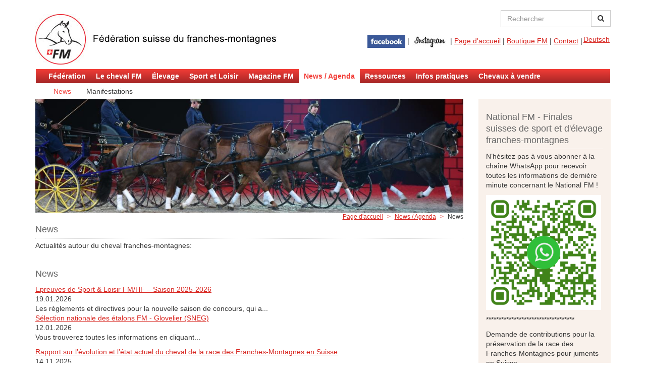

--- FILE ---
content_type: text/html; charset=utf-8
request_url: https://www.fm-ch.ch/fr/news/agenda/news.html
body_size: 8074
content:
<!DOCTYPE html>
<html lang="fr" dir="ltr">
<head>
  <link rel="profile" href="http://www.w3.org/1999/xhtml/vocab" />
  <meta charset="utf-8">
  <meta name="viewport" content="width=device-width, initial-scale=1.0">
  <meta http-equiv="Content-Type" content="text/html; charset=utf-8" />
<link rel="shortcut icon" href="https://www.fm-ch.ch/sites/all/themes/fmch7/favicon.ico" type="image/vnd.microsoft.icon" />
<meta name="description" content="Actualités autour du cheval franches-montagnes:[block:views=News-block_2]" />
<meta name="generator" content="Drupal 7 (https://www.drupal.org)" />
<link rel="canonical" href="https://www.fm-ch.ch/fr/news/agenda/news.html" />
<link rel="shortlink" href="https://www.fm-ch.ch/fr/node/3823" />
  <title>News | Fédération suisse du franches-montagnes</title>
  <style>
@import url("https://www.fm-ch.ch/modules/system/system.base.css?swx5yt");
</style>
<style>
@import url("https://www.fm-ch.ch/sites/all/modules/colorbox_node/colorbox_node.css?swx5yt");
@import url("https://www.fm-ch.ch/modules/field/theme/field.css?swx5yt");
@import url("https://www.fm-ch.ch/sites/all/modules/itweak_upload/itweak_upload.css?swx5yt");
@import url("https://www.fm-ch.ch/sites/all/modules/logintoboggan/logintoboggan.css?swx5yt");
@import url("https://www.fm-ch.ch/modules/node/node.css?swx5yt");
@import url("https://www.fm-ch.ch/sites/all/modules/youtube/css/youtube.css?swx5yt");
@import url("https://www.fm-ch.ch/sites/all/modules/calendar/css/calendar_multiday.css?swx5yt");
@import url("https://www.fm-ch.ch/sites/all/modules/views/css/views.css?swx5yt");
</style>
<style>
@import url("https://www.fm-ch.ch/sites/all/modules/colorbox/styles/default/colorbox_style.css?swx5yt");
@import url("https://www.fm-ch.ch/sites/all/modules/ctools/css/ctools.css?swx5yt");
@import url("https://www.fm-ch.ch/sites/all/modules/lightbox2/css/lightbox.css?swx5yt");
@import url("https://www.fm-ch.ch/sites/all/modules/panels/css/panels.css?swx5yt");
@import url("https://www.fm-ch.ch/modules/locale/locale.css?swx5yt");
@import url("https://www.fm-ch.ch/sites/all/libraries/superfish/css/superfish.css?swx5yt");
@import url("https://www.fm-ch.ch/sites/all/libraries/superfish/css/superfish-smallscreen.css?swx5yt");
@import url("https://www.fm-ch.ch/sites/all/libraries/superfish/css/superfish-navbar.css?swx5yt");
</style>
<style>
@import url("https://www.fm-ch.ch/sites/all/themes/fmch7/css/style.css?swx5yt");
@import url("https://www.fm-ch.ch/sites/all/themes/fmch7/css/shame.css?swx5yt");
</style>
  <!-- HTML5 element support for IE6-8 -->
  <!--[if lt IE 9]>
    <script src="//html5shiv.googlecode.com/svn/trunk/html5.js"></script>
  <![endif]-->
  <script src="https://www.fm-ch.ch/sites/all/modules/jquery_update/replace/jquery/2.2/jquery.min.js?v=2.2.4"></script>
<script src="https://www.fm-ch.ch/misc/jquery-extend-3.4.0.js?v=2.2.4"></script>
<script src="https://www.fm-ch.ch/misc/jquery-html-prefilter-3.5.0-backport.js?v=2.2.4"></script>
<script src="https://www.fm-ch.ch/misc/jquery.once.js?v=1.2"></script>
<script src="https://www.fm-ch.ch/misc/drupal.js?swx5yt"></script>
<script src="https://www.fm-ch.ch/sites/all/modules/jquery_update/js/jquery_browser.js?v=0.0.1"></script>
<script src="https://www.fm-ch.ch/misc/form-single-submit.js?v=7.98"></script>
<script src="https://www.fm-ch.ch/misc/ajax.js?v=7.98"></script>
<script src="https://www.fm-ch.ch/sites/all/modules/jquery_update/js/jquery_update.js?v=0.0.1"></script>
<script src="https://cdn.jsdelivr.net/bootstrap/3.3.5/js/bootstrap.js"></script>
<script src="https://www.fm-ch.ch/sites/default/files/languages/fr_U6UWlP7Z_RRu1yvEbX0MEZywTkAgUmluNNJiWwC4ij8.js?swx5yt"></script>
<script src="https://www.fm-ch.ch/sites/all/libraries/colorbox/jquery.colorbox-min.js?swx5yt"></script>
<script src="https://www.fm-ch.ch/sites/all/modules/colorbox/js/colorbox.js?swx5yt"></script>
<script src="https://www.fm-ch.ch/sites/all/modules/colorbox/styles/default/colorbox_style.js?swx5yt"></script>
<script src="https://www.fm-ch.ch/sites/all/modules/colorbox/js/colorbox_load.js?swx5yt"></script>
<script src="https://www.fm-ch.ch/sites/all/modules/_custom/custom_integration/js/custom.js?swx5yt"></script>
<script src="https://www.fm-ch.ch/sites/all/modules/lightbox2/js/lightbox.js?swx5yt"></script>
<script src="https://www.fm-ch.ch/sites/all/modules/google_analytics/googleanalytics.js?swx5yt"></script>
<script src="https://www.googletagmanager.com/gtag/js?id=UA-19350938-1"></script>
<script>window.dataLayer = window.dataLayer || [];function gtag(){dataLayer.push(arguments)};gtag("js", new Date());gtag("set", "developer_id.dMDhkMT", true);gtag("config", "UA-19350938-1", {"groups":"default","anonymize_ip":true});</script>
<script src="https://www.fm-ch.ch/sites/all/modules/field_group/field_group.js?swx5yt"></script>
<script src="https://www.fm-ch.ch/sites/all/themes/bootstrap/js/misc/_progress.js?v=7.98"></script>
<script src="https://www.fm-ch.ch/sites/all/modules/colorbox_node/colorbox_node.js?swx5yt"></script>
<script src="https://www.fm-ch.ch/sites/all/libraries/superfish/jquery.hoverIntent.minified.js?swx5yt"></script>
<script src="https://www.fm-ch.ch/sites/all/libraries/superfish/sfsmallscreen.js?swx5yt"></script>
<script src="https://www.fm-ch.ch/sites/all/libraries/superfish/supposition.js?swx5yt"></script>
<script src="https://www.fm-ch.ch/sites/all/libraries/superfish/superfish.js?swx5yt"></script>
<script src="https://www.fm-ch.ch/sites/all/libraries/superfish/supersubs.js?swx5yt"></script>
<script src="https://www.fm-ch.ch/sites/all/modules/superfish/superfish.js?swx5yt"></script>
<script src="https://www.fm-ch.ch/sites/all/themes/bootstrap/js/misc/ajax.js?swx5yt"></script>
<script>jQuery.extend(Drupal.settings, {"basePath":"\/","pathPrefix":"fr\/","setHasJsCookie":0,"ajaxPageState":{"theme":"fmch7","theme_token":"deQkkkG-_14ZHMoKg9UHX1Q6uDGx-jUte9_oRp491ow","jquery_version":"2.1","jquery_version_token":"EkkrKeqPiYc--xiBFGLuO3GErOBOLmFGx2SJea2P7Jw","js":{"sites\/all\/themes\/bootstrap\/js\/bootstrap.js":1,"sites\/all\/modules\/jquery_update\/replace\/jquery\/2.2\/jquery.min.js":1,"misc\/jquery-extend-3.4.0.js":1,"misc\/jquery-html-prefilter-3.5.0-backport.js":1,"misc\/jquery.once.js":1,"misc\/drupal.js":1,"sites\/all\/modules\/jquery_update\/js\/jquery_browser.js":1,"misc\/form-single-submit.js":1,"misc\/ajax.js":1,"sites\/all\/modules\/jquery_update\/js\/jquery_update.js":1,"https:\/\/cdn.jsdelivr.net\/bootstrap\/3.3.5\/js\/bootstrap.js":1,"public:\/\/languages\/fr_U6UWlP7Z_RRu1yvEbX0MEZywTkAgUmluNNJiWwC4ij8.js":1,"sites\/all\/libraries\/colorbox\/jquery.colorbox-min.js":1,"sites\/all\/modules\/colorbox\/js\/colorbox.js":1,"sites\/all\/modules\/colorbox\/styles\/default\/colorbox_style.js":1,"sites\/all\/modules\/colorbox\/js\/colorbox_load.js":1,"sites\/all\/modules\/_custom\/custom_integration\/js\/custom.js":1,"sites\/all\/modules\/lightbox2\/js\/lightbox.js":1,"sites\/all\/modules\/google_analytics\/googleanalytics.js":1,"https:\/\/www.googletagmanager.com\/gtag\/js?id=UA-19350938-1":1,"0":1,"sites\/all\/modules\/field_group\/field_group.js":1,"sites\/all\/themes\/bootstrap\/js\/misc\/_progress.js":1,"sites\/all\/modules\/colorbox_node\/colorbox_node.js":1,"sites\/all\/libraries\/superfish\/jquery.hoverIntent.minified.js":1,"sites\/all\/libraries\/superfish\/sfsmallscreen.js":1,"sites\/all\/libraries\/superfish\/supposition.js":1,"sites\/all\/libraries\/superfish\/superfish.js":1,"sites\/all\/libraries\/superfish\/supersubs.js":1,"sites\/all\/modules\/superfish\/superfish.js":1,"sites\/all\/themes\/bootstrap\/js\/misc\/ajax.js":1},"css":{"modules\/system\/system.base.css":1,"sites\/all\/modules\/colorbox_node\/colorbox_node.css":1,"modules\/field\/theme\/field.css":1,"sites\/all\/modules\/itweak_upload\/itweak_upload.css":1,"sites\/all\/modules\/logintoboggan\/logintoboggan.css":1,"modules\/node\/node.css":1,"sites\/all\/modules\/youtube\/css\/youtube.css":1,"sites\/all\/modules\/calendar\/css\/calendar_multiday.css":1,"sites\/all\/modules\/views\/css\/views.css":1,"sites\/all\/modules\/colorbox\/styles\/default\/colorbox_style.css":1,"sites\/all\/modules\/ctools\/css\/ctools.css":1,"sites\/all\/modules\/dynamic_persistent_menu\/dynamic-persistent-menu.css":1,"sites\/all\/modules\/lightbox2\/css\/lightbox.css":1,"sites\/all\/modules\/panels\/css\/panels.css":1,"modules\/locale\/locale.css":1,"sites\/all\/libraries\/superfish\/css\/superfish.css":1,"sites\/all\/libraries\/superfish\/css\/superfish-smallscreen.css":1,"sites\/all\/libraries\/superfish\/css\/superfish-navbar.css":1,"sites\/all\/themes\/fmch7\/css\/style.css":1,"sites\/all\/themes\/fmch7\/css\/shame.css":1}},"colorbox":{"opacity":"0.85","current":"{current} of {total}","previous":"\u00ab Prev","next":"Next \u00bb","close":"Fermer","maxWidth":"98%","maxHeight":"98%","fixed":true,"mobiledetect":false,"mobiledevicewidth":"480px","file_public_path":"\/sites\/default\/files","specificPagesDefaultValue":"admin*\nimagebrowser*\nimg_assist*\nimce*\nnode\/add\/*\nnode\/*\/edit\nprint\/*\nprintpdf\/*\nsystem\/ajax\nsystem\/ajax\/*"},"custom_integration":{"integration":""},"lightbox2":{"rtl":"0","file_path":"\/(\\w\\w\/)public:\/","default_image":"\/sites\/all\/modules\/lightbox2\/images\/brokenimage.jpg","border_size":10,"font_color":"000","box_color":"fff","top_position":"","overlay_opacity":"0.8","overlay_color":"000","disable_close_click":1,"resize_sequence":0,"resize_speed":400,"fade_in_speed":400,"slide_down_speed":600,"use_alt_layout":0,"disable_resize":0,"disable_zoom":0,"force_show_nav":0,"show_caption":true,"loop_items":0,"node_link_text":"","node_link_target":0,"image_count":"Image !current sur !total","video_count":"Vid\u00e9o !current sur !total","page_count":"Page !current sur !total","lite_press_x_close":"Appuyez sur \u003Ca href=\u0022#\u0022 onclick=\u0022hideLightbox(); return FALSE;\u0022\u003E\u003Ckbd\u003Ex\u003C\/kbd\u003E\u003C\/a\u003E pour fermer","download_link_text":"","enable_login":false,"enable_contact":false,"keys_close":"c x 27","keys_previous":"p 37","keys_next":"n 39","keys_zoom":"z","keys_play_pause":"32","display_image_size":"original","image_node_sizes":"()","trigger_lightbox_classes":"","trigger_lightbox_group_classes":"","trigger_slideshow_classes":"","trigger_lightframe_classes":"","trigger_lightframe_group_classes":"","custom_class_handler":0,"custom_trigger_classes":"","disable_for_gallery_lists":true,"disable_for_acidfree_gallery_lists":true,"enable_acidfree_videos":true,"slideshow_interval":5000,"slideshow_automatic_start":true,"slideshow_automatic_exit":true,"show_play_pause":true,"pause_on_next_click":false,"pause_on_previous_click":true,"loop_slides":false,"iframe_width":600,"iframe_height":400,"iframe_border":1,"enable_video":0,"useragent":"Mozilla\/5.0 (Macintosh; Intel Mac OS X 10_15_7) AppleWebKit\/537.36 (KHTML, like Gecko) Chrome\/131.0.0.0 Safari\/537.36; ClaudeBot\/1.0; +claudebot@anthropic.com)"},"googleanalytics":{"account":["UA-19350938-1"],"trackOutbound":1,"trackMailto":1,"trackDownload":1,"trackDownloadExtensions":"7z|aac|arc|arj|asf|asx|avi|bin|csv|doc(x|m)?|dot(x|m)?|exe|flv|gif|gz|gzip|hqx|jar|jpe?g|js|mp(2|3|4|e?g)|mov(ie)?|msi|msp|pdf|phps|png|ppt(x|m)?|pot(x|m)?|pps(x|m)?|ppam|sld(x|m)?|thmx|qtm?|ra(m|r)?|sea|sit|tar|tgz|torrent|txt|wav|wma|wmv|wpd|xls(x|m|b)?|xlt(x|m)|xlam|xml|z|zip","trackColorbox":1},"urlIsAjaxTrusted":{"\/fr\/news\/agenda\/news.html":true},"superfish":{"1":{"id":"1","sf":{"pathClass":"active-trail","delay":"2000","animation":{"opacity":"show"},"speed":"fast","autoArrows":false,"dropShadows":false},"plugins":{"smallscreen":{"mode":"window_width","breakpointUnit":"px","expandText":"D\u00e9plier","collapseText":"Replier","title":"Navigation"},"supposition":true,"supersubs":true}}},"field_group":{"hidden":"full"},"colorbox_node":{"width":"600px","height":"600px"},"bootstrap":{"anchorsFix":"0","anchorsSmoothScrolling":"0","formHasError":1,"popoverEnabled":1,"popoverOptions":{"animation":1,"html":0,"placement":"right","selector":"","trigger":"click","triggerAutoclose":1,"title":"","content":"","delay":0,"container":"body"},"tooltipEnabled":1,"tooltipOptions":{"animation":1,"html":0,"placement":"auto left","selector":"","trigger":"hover focus","delay":0,"container":"body"}}});</script>
  <script src="https://use.fontawesome.com/d3a910fc16.js"></script>
</head>
<body class="html not-front not-logged-in one-sidebar sidebar-second page-node page-node- page-node-3823 node-type-page i18n-fr">
  <div id="skip-link">
    <a href="#main-content" class="element-invisible element-focusable">Aller au contenu principal</a>
  </div>
    <div id="above-navbar" class="main-container container">
  <div class="row">
    <div class="col-xs-12 col-lg-6 col-lg-push-6">
      <div class="pull-right">
                    <div class="region region-search-block">
    <section id="block-search-form" class="block block-search pull-right clearfix">

      
  <form class="form-search content-search" action="/fr/news/agenda/news.html" method="post" id="search-block-form" accept-charset="UTF-8"><div><div>
      <h2 class="element-invisible">Formulaire de recherche</h2>
    <div class="input-group"><input title="Entrez les termes que vous voulez rechercher." placeholder="Rechercher" class="form-control form-text" type="text" id="edit-search-block-form--2" name="search_block_form" value="" size="15" maxlength="128" /><span class="input-group-btn"><button type="submit" class="btn btn-default"><i class="fa fa-search" aria-hidden="true"></i></button></span></div><div class="form-actions form-wrapper form-group" id="edit-actions"><button class="element-invisible btn btn-primary form-submit" type="submit" id="edit-submit" name="op" value="Rechercher">Rechercher</button>
</div><input type="hidden" name="form_build_id" value="form-iRj_9Z7_4PIs3MRCo3YPk9tsT3lup6YLqbmR0lSOVM0" />
<input type="hidden" name="form_id" value="search_block_form" />
</div>
</div></form>
</section>
  </div>
              </div>
      <div class="pull-right">
                <div class="region region-top-navigation">
    <section id="block-locale-language" class="block block-locale pull-right clearfix">

      
  <ul class="language-switcher-locale-url"><li class="de first last"><a href="/de/news/agenda/news.html" class="language-link" xml:lang="de" title="News">Deutsch</a></li>
</ul>
</section>
<section id="block-block-4" class="block block-block pull-right clearfix">

      
  <p><a href="https://www.facebook.com/schweizerischerfreibergerverband/" target="_blank"><img src="https://www.fm-ch.ch/sites/default/files/content/teasers/fb.jpg" alt="" width="75" height="26" /></a>&nbsp;| <a href="https://www.instagram.com/sfv_fsfm/" target="_blank"><img src="https://www.fm-ch.ch/sites/default/files/content/Medias/instragram.jpg" alt="" width="73" height="26" /></a>&nbsp;| <a title="Page d'accueil" href="https://www.fm-ch.ch/fr">Page d'accueil</a> | <a title="Boutique FM" href="https://boutique.fm-ch.ch/" target="_blank">Boutique FM</a> | <a class="nodepicker-link" title="Contact" href="https://www.fm-ch.ch/fr/formulaire/formulaire-de-contact.html">Contact</a> |</p>
</section>
  </div>
            </div>
    </div>
    <div class="col-xs-12 col-lg-6 col-lg-pull-6">
              <a class="logo navbar-btn resp-img pull-left" href="/fr" title="Page d'accueil">
          <img src="https://www.fm-ch.ch/sites/all/themes/fmch7/logo_fr.jpg" alt="Page d'accueil" />
        </a>
      
          </div>
  </div>
</div>
<header id="navbar" role="banner" class="navbar container navbar-default">
  <div>
            <div class="region region-navigation">
    <section id="block-superfish-1" class="block block-superfish fmch-superfish col-xs-12 clearfix">

      
  <ul  id="superfish-1" class="menu sf-menu sf-menu-main-navigation sf-navbar sf-style-none sf-total-items-9 sf-parent-items-7 sf-single-items-2"><li id="menu-10647-1" class="first odd sf-item-1 sf-depth-1 sf-total-children-9 sf-parent-children-2 sf-single-children-7 menuparent"><a href="/fr/federation.html" title="Fédération" class="sf-depth-1 menuparent">Fédération</a><ul><li id="menu-10648-1" class="first odd sf-item-1 sf-depth-2 sf-no-children"><a href="/fr/federation/presentation.html" title="Présentation" class="sf-depth-2">Présentation</a></li><li id="menu-10649-1" class="middle even sf-item-2 sf-depth-2"><a href="/fr/federation/organisation.html" title="Organisation" class="sf-depth-2">Organisation</a></li><li id="menu-10659-1" class="middle odd sf-item-3 sf-depth-2 sf-no-children"><a href="/fr/federation/membres.html" title="Membres" class="sf-depth-2">Membres</a></li><li id="menu-10660-1" class="middle even sf-item-4 sf-depth-2"><a href="/fr/federation/relations-publiques.html" title="Relations publiques" class="sf-depth-2">Relations publiques</a></li><li id="menu-10664-1" class="middle odd sf-item-5 sf-depth-2 sf-no-children"><a href="/fr/federation/rapports-annuels.html" title="Rapports annuels" class="sf-depth-2">Rapports annuels</a></li><li id="menu-10665-1" class="middle even sf-item-6 sf-depth-2 sf-no-children"><a href="/fr/verband.html" title="Publications" class="sf-depth-2">Publications</a></li><li id="menu-10666-1" class="middle odd sf-item-7 sf-depth-2 sf-no-children"><a href="/fr/federation/partenaires.html" title="Partenaires" class="sf-depth-2">Partenaires</a></li><li id="menu-10667-1" class="middle even sf-item-8 sf-depth-2 sf-no-children"><a href="/fr/node/3866" title="Sponsors" class="sf-depth-2">Sponsors</a></li><li id="menu-10668-1" class="last odd sf-item-9 sf-depth-2 sf-no-children"><a href="/fr/federation/statuts.html" title="Statuts" class="sf-depth-2">Statuts</a></li></ul></li><li id="menu-10669-1" class="middle even sf-item-2 sf-depth-1 sf-total-children-4 sf-parent-children-1 sf-single-children-3 menuparent"><a href="/fr/le-cheval-fm.html" title="Le cheval FM" class="sf-depth-1 menuparent">Le cheval FM</a><ul><li id="menu-10670-1" class="first odd sf-item-1 sf-depth-2 sf-no-children"><a href="/fr/portrait-de-la-race/historique.html" title="Historique" class="sf-depth-2">Historique</a></li><li id="menu-10671-1" class="middle even sf-item-2 sf-depth-2 sf-no-children"><a href="/fr/portrait-de-la-race/portrait.html" title="Portrait" class="sf-depth-2">Portrait</a></li><li id="menu-10672-1" class="middle odd sf-item-3 sf-depth-2"><a href="/fr/portrait-de-la-race/promotion-et-vente.html" title="Promotion et vente" class="sf-depth-2">Promotion et vente</a></li><li id="menu-10983-1" class="last even sf-item-4 sf-depth-2 sf-no-children"><a href="https://genealogie-fm.ch/" title="" class="sf-depth-2">Généalogie du franches-montagnes</a></li></ul></li><li id="menu-10673-1" class="middle odd sf-item-3 sf-depth-1 sf-total-children-6 sf-parent-children-1 sf-single-children-5 menuparent"><a href="/fr/elevage.html" title="Élevage" class="sf-depth-1 menuparent">Élevage</a><ul><li id="menu-10674-1" class="first odd sf-item-1 sf-depth-2 sf-no-children"><a href="/fr/elevage/delevage.html" title="But d&#039;élevage" class="sf-depth-2">But d&#039;élevage</a></li><li id="menu-10675-1" class="middle even sf-item-2 sf-depth-2 sf-no-children"><a href="/fr/elevage/processus-de-selection.html" title="Processus de sélection" class="sf-depth-2">Processus de sélection</a></li><li id="menu-10676-1" class="middle odd sf-item-3 sf-depth-2 sf-no-children"><a href="/fr/elevage/livre-genealogique.html" title="Livre généalogique" class="sf-depth-2">Livre généalogique</a></li><li id="menu-10677-1" class="middle even sf-item-4 sf-depth-2 sf-no-children"><a href="/fr/elevage/reglements-et-directives.html" title="Règlements et directives" class="sf-depth-2">Règlements et directives</a></li><li id="menu-10678-1" class="middle odd sf-item-5 sf-depth-2"><a href="/fr/elevage/epreuves-et-concours.html" title="Epreuves et Concours" class="sf-depth-2">Epreuves et Concours</a></li><li id="menu-10979-1" class="last even sf-item-6 sf-depth-2 sf-no-children"><a href="https://www.poulainvirtuel.ch/" title="Poulain virtuel" class="sf-depth-2">Poulain virtuel</a></li></ul></li><li id="menu-10684-1" class="middle even sf-item-4 sf-depth-1 sf-total-children-4 sf-parent-children-3 sf-single-children-1 menuparent"><a href="/fr/sport-et-loisirs.html" title="Sport et Loisir" class="sf-depth-1 menuparent">Sport et Loisir</a><ul><li id="menu-10685-1" class="first odd sf-item-1 sf-depth-2"><a href="/fr/sport-et-loisirs/epreuves.html" title="Epreuves" class="sf-depth-2">Epreuves</a></li><li id="menu-10693-1" class="middle even sf-item-2 sf-depth-2"><a href="/fr/sport-et-loisirs/reglements-et-directives.html" title="Règlements, directives et programmes" class="sf-depth-2">Règlements, directives et programmes</a></li><li id="menu-10694-1" class="middle odd sf-item-3 sf-depth-2 sf-no-children"><a href="/fr/sport-et-loisirs/qualification.html" title="Qualification" class="sf-depth-2">Qualification</a></li><li id="menu-10695-1" class="last even sf-item-4 sf-depth-2"><a href="/fr/sport-et-loisirs/national-fm.html" title="National FM" class="sf-depth-2">National FM</a></li></ul></li><li id="menu-10699-1" class="middle odd sf-item-5 sf-depth-1 sf-total-children-4 sf-parent-children-0 sf-single-children-4 menuparent"><a href="/fr/magazine-fm.html" title="Magazine FM" class="sf-depth-1 menuparent">Magazine FM</a><ul><li id="menu-10700-1" class="first odd sf-item-1 sf-depth-2 sf-no-children"><a href="/fr/magazine-officiel/redaction.html" title="Rédaction" class="sf-depth-2">Rédaction</a></li><li id="menu-10701-1" class="middle even sf-item-2 sf-depth-2 sf-no-children"><a href="/fr/magazine-officiel/annonces.html" title="Annonces" class="sf-depth-2">Annonces</a></li><li id="menu-10702-1" class="middle odd sf-item-3 sf-depth-2 sf-no-children"><a href="/fr/magazine-officiel/abonnement.html" title="Abonnement" class="sf-depth-2">Abonnement</a></li><li id="menu-10724-1" class="last even sf-item-4 sf-depth-2 sf-no-children"><a href="/fr/magazine/archive-fr.html" title="" class="sf-depth-2">Archive</a></li></ul></li><li id="menu-10704-1" class="active-trail middle even sf-item-6 sf-depth-1 sf-total-children-2 sf-parent-children-1 sf-single-children-1 menuparent"><a href="/fr/news/agenda.html" title="News / Agenda" class="sf-depth-1 menuparent">News / Agenda</a><ul><li id="menu-10705-1" class="active-trail first odd sf-item-1 sf-depth-2 sf-no-children"><a href="/fr/news/agenda/news.html" title="News" class="sf-depth-2 active">News</a></li><li id="menu-10706-1" class="last even sf-item-2 sf-depth-2"><a href="/fr/news/agenda/manifestations.html" title="Manifestations" class="sf-depth-2">Manifestations</a></li></ul></li><li id="menu-10708-1" class="middle odd sf-item-7 sf-depth-1 sf-total-children-2 sf-parent-children-0 sf-single-children-2 menuparent"><a href="/fr/ressources.html" title="Ressources" class="sf-depth-1 menuparent">Ressources</a><ul><li id="menu-10710-1" class="first odd sf-item-1 sf-depth-2 sf-no-children"><a href="/fr/ressources/telechargements.html" title="Téléchargements" class="sf-depth-2">Téléchargements</a></li><li id="menu-10711-1" class="last even sf-item-2 sf-depth-2 sf-no-children"><a href="/fr/ressources/liens.html" title="Liens" class="sf-depth-2">Liens</a></li></ul></li><li id="menu-10709-1" class="middle even sf-item-8 sf-depth-1 sf-no-children"><a href="/fr/infos-pratiques.html" title="Infos pratiques" class="sf-depth-1">Infos pratiques</a></li><li id="menu-10967-1" class="last odd sf-item-9 sf-depth-1 sf-no-children"><a href="/fr/pferd-verkauf" title="Chevaux à vendre" class="sf-depth-1">Chevaux à vendre</a></li></ul>
</section>
  </div>
      </div>
</header>

<div class="main-container container">

  <header role="banner" id="page-header">
    
      </header> <!-- /#page-header -->

  <div class="row">

    
    <section class="col-sm-9">
            <a id="main-content"></a>
                                                                <div class="region region-content">
    <section id="block-system-main" class="block block-system clearfix">

      
  <article id="node-3823" class="node node-page clearfix">
        <div class="field field-name-field-image-mood-content field-type-image field-label-hidden"><div class="field-items"><div class="field-item even"><img class="img-responsive" src="https://www.fm-ch.ch/sites/default/files/styles/Mood_Bild_Start_940x250/public/im_fm_new_d_f_0.jpg?itok=1k78U4so" width="1138" height="303" alt="" /></div></div></div>    <div class="text-right"><ol class="breadcrumb"><li><a href="/fr">Page d&#039;accueil</a></li>
<li><a href="/fr/news/agenda.html" title="News / Agenda">News / Agenda</a></li>
<li>News</li>
</ol></div>
    <h1 class="h2" style="margin-top: 0">News</h1>
    <div class="field field-name-body field-type-text-with-summary field-label-hidden resp-img"><div class="field-items"><div class="field-item even"><p><span style="color: #373737; font-family: Arial, Helvetica, sans-serif; font-size: 14px; font-style: normal; font-variant-ligatures: normal; font-variant-caps: normal; font-weight: 400; letter-spacing: normal; orphans: 2; text-align: start; text-indent: 0px; text-transform: none; white-space: normal; widows: 2; word-spacing: 0px; background-color: #ffffff; text-decoration-style: initial; text-decoration-color: initial; display: inline !important; float: none;">Actualités autour du cheval franches-montagnes:</span></p><p><section id="block-views-news-block-2" class="block block-views clearfix">

        <h2 class="block-title">News</h2>
    
  <div class="view view-News view-id-News view-display-id-block_2 view-dom-id-6595a4fd3c8ff229211360d0ff2b241f">
        
  
  
      <div class="view-content">
          <ul class="list-unstyled">          <li class="">  
  <div class="views-field views-field-title">        <span class="field-content"><a href="https://www.fm-ch.ch/fr/news-agenda/news/epreuves-de-sport-loisir-fmhf-saison-2025-2026.html">Epreuves de Sport &amp; Loisir FM/HF – Saison 2025-2026</a></span>  </div>  
  <div class="views-field views-field-created">        <span class="field-content">19.01.2026</span>  </div>  
  <div class="views-field views-field-body">        <div class="field-content"><div>Les règlements et directives pour la nouvelle saison de concours, qui a...</div>  </div></li>
          <li class="">  
  <div class="views-field views-field-title">        <span class="field-content"><a href="https://www.fm-ch.ch/fr/news-agenda/news/selection-nationale-des-etalons-fm-glovelier-sneg.html">Sélection nationale des étalons FM - Glovelier (SNEG)</a></span>  </div>  
  <div class="views-field views-field-created">        <span class="field-content">12.01.2026</span>  </div>  
  <div class="views-field views-field-body">        <div class="field-content"><p>Vous trouverez toutes les informations en cliquant...</div>  </div></li>
          <li class="">  
  <div class="views-field views-field-title">        <span class="field-content"><a href="https://www.fm-ch.ch/fr/news-agenda/news/rapport-sur-levolution-et-letat-actuel-du-cheval-de-la-race-des-franches-montagnes-en-suisse.html">Rapport sur l’évolution et l’état actuel du cheval de la race des Franches-Montagnes en Suisse</a></span>  </div>  
  <div class="views-field views-field-created">        <span class="field-content">14.11.2025</span>  </div>  
  <div class="views-field views-field-body">        <div class="field-content"><p>Vous trouverez le rapport "Rapport sur l’évolution et l’état actuel du...</div>  </div></li>
          <li class="">  
  <div class="views-field views-field-title">        <span class="field-content"><a href="https://www.fm-ch.ch/fr/news-agenda/news/bienvenue-sur-le-site-de-visualisation-de-la-genealogie-du-fm.html">Bienvenue sur le site de visualisation de la généalogie du FM</a></span>  </div>  
  <div class="views-field views-field-created">        <span class="field-content">15.08.2025</span>  </div>  
  <div class="views-field views-field-body">        <div class="field-content"><p>Vous avez toujours rêvé de mieux connaitre les lignées du franches-montagnes...</div>  </div></li>
          <li class="">  
  <div class="views-field views-field-title">        <span class="field-content"><a href="https://www.fm-ch.ch/fr/news-agenda/news/nouvelle-reglementation.html">Nouvelle règlementation</a></span>  </div>  
  <div class="views-field views-field-created">        <span class="field-content">26.05.2025</span>  </div>  
  <div class="views-field views-field-body">        <div class="field-content"><p>Nouvelle règlementation concernant l’admission des marques blanches chez les...</div>  </div></li>
          <li class="">  
  <div class="views-field views-field-title">        <span class="field-content"><a href="https://www.fm-ch.ch/fr/news-agenda/news/publication-de-la-fsfm-recueil-et-brochure-des-ve.html">Publication de la FSFM - Recueil et brochure des VE</a></span>  </div>  
  <div class="views-field views-field-created">        <span class="field-content">11.04.2025</span>  </div>  
  <div class="views-field views-field-body">        <div class="field-content"><p>Le Recueil d'élevage FRANCHES-MONTAGNES, ainsi que la brochure des VE (...</div>  </div></li>
          <li class="">  
  <div class="views-field views-field-title">        <span class="field-content"><a href="https://www.fm-ch.ch/fr/news-agenda/news/programme-du-poulain-virtuel-gestion-du-taux-de-consanguinite.html">Programme du poulain virtuel / Gestion du taux de consanguinité </a></span>  </div>  
  <div class="views-field views-field-created">        <span class="field-content">01.04.2025</span>  </div>  
  <div class="views-field views-field-body">        <div class="field-content"><p>La liste des étalons a été mise à jour avec les candidats de la volée 2025...</div>  </div></li>
          <li class="">  
  <div class="views-field views-field-title">        <span class="field-content"><a href="https://www.fm-ch.ch/fr/news-agenda/news/albert-rosti-elu-au-conseil-federal.html">Albert Rösti élu au Conseil fédéral</a></span>  </div>  
  <div class="views-field views-field-created">        <span class="field-content">07.12.2022</span>  </div>  
  <div class="views-field views-field-body">        <div class="field-content"><div class="x11i5rnm xat24cr x1mh8g0r x1vvkbs xdj266r x126k92a"><div>Aujourd’...</div>  </div></li>
          <li class="">  
  <div class="views-field views-field-title">        <span class="field-content"><a href="https://www.fm-ch.ch/fr/news-agenda/news/fm-en-manege-tous-en-selle.html">FM en manège, tous en selle !</a></span>  </div>  
  <div class="views-field views-field-created">        <span class="field-content">24.11.2020</span>  </div>  
  <div class="views-field views-field-body">        <div class="field-content"><p>Pour plus de détails cliquez...</div>  </div></li>
          <li class="">  
  <div class="views-field views-field-title">        <span class="field-content"><a href="https://www.fm-ch.ch/fr/news-agenda/news/attention-changement-dadresse.html">Attention ! Changement d’adresse !</a></span>  </div>  
  <div class="views-field views-field-created">        <span class="field-content">25.04.2019</span>  </div>  
  <div class="views-field views-field-body">        <div class="field-content"><p>La
FSFM n’a pas déménagé, mais "La Poste" a déplacé et réorganisé son bureau...</div>  </div></li>
      </ul>    </div>
  
  
  
  
  
  
</div>
</section>
</p></div></div></div>    <footer>
          </footer>
    </article>

</section>
  </div>
    </section>

          <aside class="col-sm-3" role="complementary">
        <div class="light-bg" style="padding: 0 15px;">
            <div class="region region-sidebar-second">
    <section id="block-block-17" class="block block-block clearfix">

        <h2 class="block-title">National FM - Finales suisses de sport et d&#039;élevage franches-montagnes</h2>
    
  <p>N’hésitez pas à vous abonner à la chaîne WhatsApp pour recevoir toutes les informations de dernière minute concernant le National FM !</p><p><a href="https://whatsapp.com/channel/0029VbAdado5PO0tRI2DOC2D " target="_blank"><img src="https://www.fm-ch.ch/sites/default/files/content/sport_et_loisirs/national_fm/2025/qr-code_1.png" alt="" width="228" height="228" /></a></p><p>***********************************</p><p>Demande de contributions pour la préservation de la race
des Franches-Montagnes pour juments en Suisse.</p><p>Pour plus d'informations, cliquez sur la photo.</p><p><a href="https://www.fm-ch.ch/sites/default/files/content/elevage/2026/2026_demande_vierge_f.pdf" target="_blank"><img style="vertical-align: middle;" src="https://www.fm-ch.ch/sites/default/files/content/elevage/2024/stute_larina_jz_mit_ihrem_fohlen_elano_jz_geboren_2019_abstammung_envol-nepal-libero.jpg" alt="" width="228" height="138" /></a></p>
</section>
<section id="block-block-3" class="block block-block clearfix">

        <h2 class="block-title">Boutique Franches-Montagnes</h2>
    
  <p>Le Shop pour les amis du cheval des franches-montagnes.</p><p><em>Accessoires, Autocollants, Ecussons, Vêtements, Calendriers, Catalogues des étalons, Livres, Matériel d'équitation, Bons cadeaux, etc...<br /></em></p><h2><strong><a href="http://boutique.fm-ch.ch/" target="_blank">Accédez au shop ici !</a></strong></h2><p><a href="https://boutique.fm-ch.ch/boutique/sweatshirt-classic-noir/" target="_blank"><img src="https://www.fm-ch.ch/sites/default/files/content/boutique/pull_noir_face.jpg" alt="" width="195" height="211" /></a><a href="https://boutique.fm-ch.ch/boutique/bonnet-cheval-noir-new/" target="_blank"><strong><br /></strong></a></p>
</section>
  </div>
        </div>
      </aside>  <!-- /#sidebar-second -->
    
  </div>
</div>

  <footer class="footer container">
      <div class="region region-footer">
    <section id="block-block-2" class="block block-block text-center clearfix">

      
  <p><a title="Impressum" href="https://www.fm-ch.ch/fr/page/impressum.html">Impressum</a> | <a href="https://www.fm-ch.ch/fr/sitemap">Plan du site</a> | Téléphone: +41 26 676 63 43 | <a href="mailto:info@fm-ch.ch">info@fm-ch.ch</a><a href="mailto:info@fm-ch.ch"></a>&nbsp;| <a href="https://www.fm-ch.ch/sites/default/files/content/Protection/declaration_relative_a_la_protection_des_donnees_fsfm.pdf" target="_blank">Protection des données</a></p>
</section>
  </div>
  </footer>
  <script src="https://www.fm-ch.ch/sites/all/themes/bootstrap/js/bootstrap.js?swx5yt"></script>
</body>
</html>


--- FILE ---
content_type: text/css
request_url: https://www.fm-ch.ch/sites/all/themes/fmch7/css/shame.css?swx5yt
body_size: 41
content:
#youtube-field-player { width: 100% !important; }

.field-name-field-beobachtung-des-pferdes-du { margin-bottom: 20px; }

@media print {
  #navbar,
  #admin-menu,
  #block-masquerade-masquerade,  
  .webmaster-menu,
  .region-search-block,
  .region-top-navigation,
  .region-sidebar-second,
  .tabs--primary {
    display: none;
  }
}



.view-pferdeverkauf .views-row {
  padding: 10px 0 0;
  margin: 0
}

.view-pferdeverkauf .views-row .left-side {
  padding-left: 0
}

.view-pferdeverkauf .views-row .content-data .views-field-title a {
  text-decoration: none;
  color: inherit
}

.view-pferdeverkauf .views-row .views-label {
  font-weight: 700
}

.view-pferdeverkauf .views-row:after {
  width: 100%;
  border-bottom: 1px solid #686868;
  padding: 10px 0 0
}

.view-pferdeverkauf .views-exposed-form .views-exposed-widget {
  float: none;
  display: inline-block
}

.view-pferdeverkauf .pagination li {
  display: inline-block
}

.view-pferdeverkauf .pagination li a.progress-disabled {
  margin-top: 0;
  float: left
}
